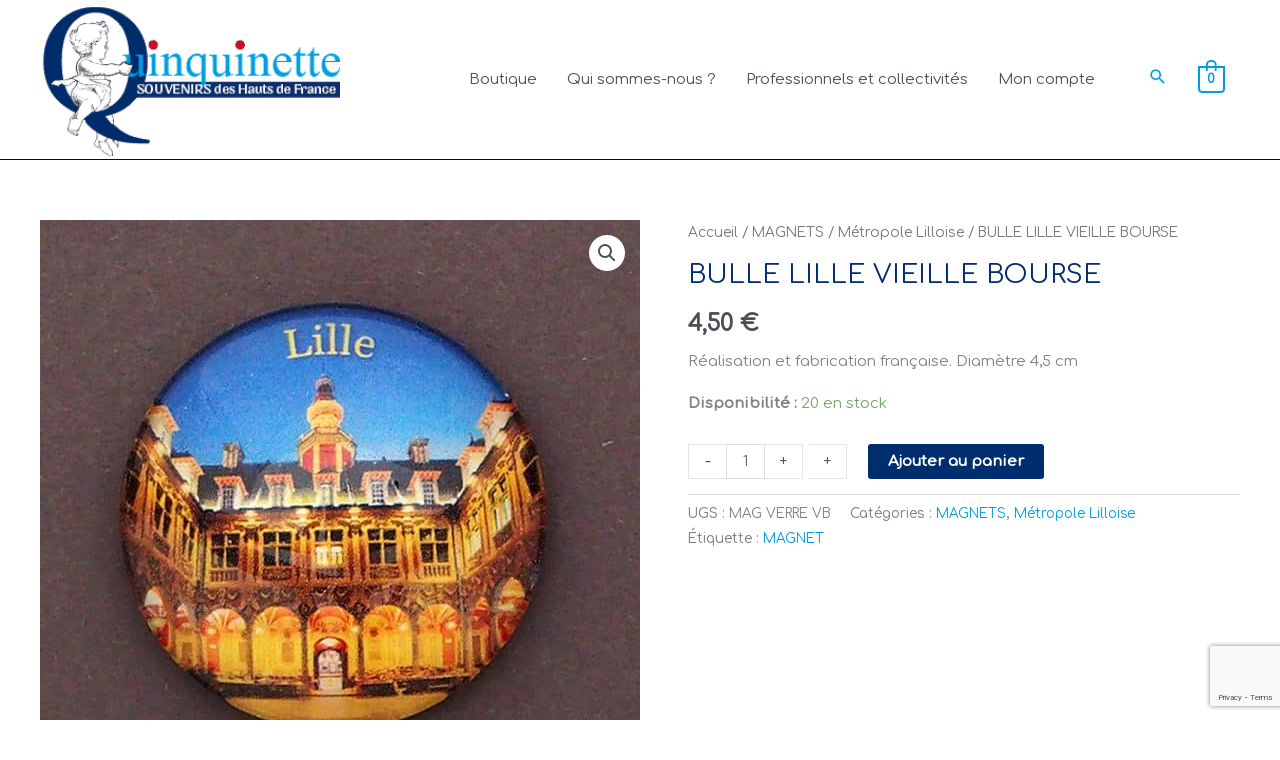

--- FILE ---
content_type: text/html; charset=utf-8
request_url: https://www.google.com/recaptcha/api2/anchor?ar=1&k=6LdA8eAZAAAAABTE2dsMdb-R1DjYIlFK1ddIpVVK&co=aHR0cHM6Ly9xdWlucXVpbmV0dGUuY29tOjQ0Mw..&hl=en&v=PoyoqOPhxBO7pBk68S4YbpHZ&size=invisible&anchor-ms=20000&execute-ms=30000&cb=kduk43a63foe
body_size: 48548
content:
<!DOCTYPE HTML><html dir="ltr" lang="en"><head><meta http-equiv="Content-Type" content="text/html; charset=UTF-8">
<meta http-equiv="X-UA-Compatible" content="IE=edge">
<title>reCAPTCHA</title>
<style type="text/css">
/* cyrillic-ext */
@font-face {
  font-family: 'Roboto';
  font-style: normal;
  font-weight: 400;
  font-stretch: 100%;
  src: url(//fonts.gstatic.com/s/roboto/v48/KFO7CnqEu92Fr1ME7kSn66aGLdTylUAMa3GUBHMdazTgWw.woff2) format('woff2');
  unicode-range: U+0460-052F, U+1C80-1C8A, U+20B4, U+2DE0-2DFF, U+A640-A69F, U+FE2E-FE2F;
}
/* cyrillic */
@font-face {
  font-family: 'Roboto';
  font-style: normal;
  font-weight: 400;
  font-stretch: 100%;
  src: url(//fonts.gstatic.com/s/roboto/v48/KFO7CnqEu92Fr1ME7kSn66aGLdTylUAMa3iUBHMdazTgWw.woff2) format('woff2');
  unicode-range: U+0301, U+0400-045F, U+0490-0491, U+04B0-04B1, U+2116;
}
/* greek-ext */
@font-face {
  font-family: 'Roboto';
  font-style: normal;
  font-weight: 400;
  font-stretch: 100%;
  src: url(//fonts.gstatic.com/s/roboto/v48/KFO7CnqEu92Fr1ME7kSn66aGLdTylUAMa3CUBHMdazTgWw.woff2) format('woff2');
  unicode-range: U+1F00-1FFF;
}
/* greek */
@font-face {
  font-family: 'Roboto';
  font-style: normal;
  font-weight: 400;
  font-stretch: 100%;
  src: url(//fonts.gstatic.com/s/roboto/v48/KFO7CnqEu92Fr1ME7kSn66aGLdTylUAMa3-UBHMdazTgWw.woff2) format('woff2');
  unicode-range: U+0370-0377, U+037A-037F, U+0384-038A, U+038C, U+038E-03A1, U+03A3-03FF;
}
/* math */
@font-face {
  font-family: 'Roboto';
  font-style: normal;
  font-weight: 400;
  font-stretch: 100%;
  src: url(//fonts.gstatic.com/s/roboto/v48/KFO7CnqEu92Fr1ME7kSn66aGLdTylUAMawCUBHMdazTgWw.woff2) format('woff2');
  unicode-range: U+0302-0303, U+0305, U+0307-0308, U+0310, U+0312, U+0315, U+031A, U+0326-0327, U+032C, U+032F-0330, U+0332-0333, U+0338, U+033A, U+0346, U+034D, U+0391-03A1, U+03A3-03A9, U+03B1-03C9, U+03D1, U+03D5-03D6, U+03F0-03F1, U+03F4-03F5, U+2016-2017, U+2034-2038, U+203C, U+2040, U+2043, U+2047, U+2050, U+2057, U+205F, U+2070-2071, U+2074-208E, U+2090-209C, U+20D0-20DC, U+20E1, U+20E5-20EF, U+2100-2112, U+2114-2115, U+2117-2121, U+2123-214F, U+2190, U+2192, U+2194-21AE, U+21B0-21E5, U+21F1-21F2, U+21F4-2211, U+2213-2214, U+2216-22FF, U+2308-230B, U+2310, U+2319, U+231C-2321, U+2336-237A, U+237C, U+2395, U+239B-23B7, U+23D0, U+23DC-23E1, U+2474-2475, U+25AF, U+25B3, U+25B7, U+25BD, U+25C1, U+25CA, U+25CC, U+25FB, U+266D-266F, U+27C0-27FF, U+2900-2AFF, U+2B0E-2B11, U+2B30-2B4C, U+2BFE, U+3030, U+FF5B, U+FF5D, U+1D400-1D7FF, U+1EE00-1EEFF;
}
/* symbols */
@font-face {
  font-family: 'Roboto';
  font-style: normal;
  font-weight: 400;
  font-stretch: 100%;
  src: url(//fonts.gstatic.com/s/roboto/v48/KFO7CnqEu92Fr1ME7kSn66aGLdTylUAMaxKUBHMdazTgWw.woff2) format('woff2');
  unicode-range: U+0001-000C, U+000E-001F, U+007F-009F, U+20DD-20E0, U+20E2-20E4, U+2150-218F, U+2190, U+2192, U+2194-2199, U+21AF, U+21E6-21F0, U+21F3, U+2218-2219, U+2299, U+22C4-22C6, U+2300-243F, U+2440-244A, U+2460-24FF, U+25A0-27BF, U+2800-28FF, U+2921-2922, U+2981, U+29BF, U+29EB, U+2B00-2BFF, U+4DC0-4DFF, U+FFF9-FFFB, U+10140-1018E, U+10190-1019C, U+101A0, U+101D0-101FD, U+102E0-102FB, U+10E60-10E7E, U+1D2C0-1D2D3, U+1D2E0-1D37F, U+1F000-1F0FF, U+1F100-1F1AD, U+1F1E6-1F1FF, U+1F30D-1F30F, U+1F315, U+1F31C, U+1F31E, U+1F320-1F32C, U+1F336, U+1F378, U+1F37D, U+1F382, U+1F393-1F39F, U+1F3A7-1F3A8, U+1F3AC-1F3AF, U+1F3C2, U+1F3C4-1F3C6, U+1F3CA-1F3CE, U+1F3D4-1F3E0, U+1F3ED, U+1F3F1-1F3F3, U+1F3F5-1F3F7, U+1F408, U+1F415, U+1F41F, U+1F426, U+1F43F, U+1F441-1F442, U+1F444, U+1F446-1F449, U+1F44C-1F44E, U+1F453, U+1F46A, U+1F47D, U+1F4A3, U+1F4B0, U+1F4B3, U+1F4B9, U+1F4BB, U+1F4BF, U+1F4C8-1F4CB, U+1F4D6, U+1F4DA, U+1F4DF, U+1F4E3-1F4E6, U+1F4EA-1F4ED, U+1F4F7, U+1F4F9-1F4FB, U+1F4FD-1F4FE, U+1F503, U+1F507-1F50B, U+1F50D, U+1F512-1F513, U+1F53E-1F54A, U+1F54F-1F5FA, U+1F610, U+1F650-1F67F, U+1F687, U+1F68D, U+1F691, U+1F694, U+1F698, U+1F6AD, U+1F6B2, U+1F6B9-1F6BA, U+1F6BC, U+1F6C6-1F6CF, U+1F6D3-1F6D7, U+1F6E0-1F6EA, U+1F6F0-1F6F3, U+1F6F7-1F6FC, U+1F700-1F7FF, U+1F800-1F80B, U+1F810-1F847, U+1F850-1F859, U+1F860-1F887, U+1F890-1F8AD, U+1F8B0-1F8BB, U+1F8C0-1F8C1, U+1F900-1F90B, U+1F93B, U+1F946, U+1F984, U+1F996, U+1F9E9, U+1FA00-1FA6F, U+1FA70-1FA7C, U+1FA80-1FA89, U+1FA8F-1FAC6, U+1FACE-1FADC, U+1FADF-1FAE9, U+1FAF0-1FAF8, U+1FB00-1FBFF;
}
/* vietnamese */
@font-face {
  font-family: 'Roboto';
  font-style: normal;
  font-weight: 400;
  font-stretch: 100%;
  src: url(//fonts.gstatic.com/s/roboto/v48/KFO7CnqEu92Fr1ME7kSn66aGLdTylUAMa3OUBHMdazTgWw.woff2) format('woff2');
  unicode-range: U+0102-0103, U+0110-0111, U+0128-0129, U+0168-0169, U+01A0-01A1, U+01AF-01B0, U+0300-0301, U+0303-0304, U+0308-0309, U+0323, U+0329, U+1EA0-1EF9, U+20AB;
}
/* latin-ext */
@font-face {
  font-family: 'Roboto';
  font-style: normal;
  font-weight: 400;
  font-stretch: 100%;
  src: url(//fonts.gstatic.com/s/roboto/v48/KFO7CnqEu92Fr1ME7kSn66aGLdTylUAMa3KUBHMdazTgWw.woff2) format('woff2');
  unicode-range: U+0100-02BA, U+02BD-02C5, U+02C7-02CC, U+02CE-02D7, U+02DD-02FF, U+0304, U+0308, U+0329, U+1D00-1DBF, U+1E00-1E9F, U+1EF2-1EFF, U+2020, U+20A0-20AB, U+20AD-20C0, U+2113, U+2C60-2C7F, U+A720-A7FF;
}
/* latin */
@font-face {
  font-family: 'Roboto';
  font-style: normal;
  font-weight: 400;
  font-stretch: 100%;
  src: url(//fonts.gstatic.com/s/roboto/v48/KFO7CnqEu92Fr1ME7kSn66aGLdTylUAMa3yUBHMdazQ.woff2) format('woff2');
  unicode-range: U+0000-00FF, U+0131, U+0152-0153, U+02BB-02BC, U+02C6, U+02DA, U+02DC, U+0304, U+0308, U+0329, U+2000-206F, U+20AC, U+2122, U+2191, U+2193, U+2212, U+2215, U+FEFF, U+FFFD;
}
/* cyrillic-ext */
@font-face {
  font-family: 'Roboto';
  font-style: normal;
  font-weight: 500;
  font-stretch: 100%;
  src: url(//fonts.gstatic.com/s/roboto/v48/KFO7CnqEu92Fr1ME7kSn66aGLdTylUAMa3GUBHMdazTgWw.woff2) format('woff2');
  unicode-range: U+0460-052F, U+1C80-1C8A, U+20B4, U+2DE0-2DFF, U+A640-A69F, U+FE2E-FE2F;
}
/* cyrillic */
@font-face {
  font-family: 'Roboto';
  font-style: normal;
  font-weight: 500;
  font-stretch: 100%;
  src: url(//fonts.gstatic.com/s/roboto/v48/KFO7CnqEu92Fr1ME7kSn66aGLdTylUAMa3iUBHMdazTgWw.woff2) format('woff2');
  unicode-range: U+0301, U+0400-045F, U+0490-0491, U+04B0-04B1, U+2116;
}
/* greek-ext */
@font-face {
  font-family: 'Roboto';
  font-style: normal;
  font-weight: 500;
  font-stretch: 100%;
  src: url(//fonts.gstatic.com/s/roboto/v48/KFO7CnqEu92Fr1ME7kSn66aGLdTylUAMa3CUBHMdazTgWw.woff2) format('woff2');
  unicode-range: U+1F00-1FFF;
}
/* greek */
@font-face {
  font-family: 'Roboto';
  font-style: normal;
  font-weight: 500;
  font-stretch: 100%;
  src: url(//fonts.gstatic.com/s/roboto/v48/KFO7CnqEu92Fr1ME7kSn66aGLdTylUAMa3-UBHMdazTgWw.woff2) format('woff2');
  unicode-range: U+0370-0377, U+037A-037F, U+0384-038A, U+038C, U+038E-03A1, U+03A3-03FF;
}
/* math */
@font-face {
  font-family: 'Roboto';
  font-style: normal;
  font-weight: 500;
  font-stretch: 100%;
  src: url(//fonts.gstatic.com/s/roboto/v48/KFO7CnqEu92Fr1ME7kSn66aGLdTylUAMawCUBHMdazTgWw.woff2) format('woff2');
  unicode-range: U+0302-0303, U+0305, U+0307-0308, U+0310, U+0312, U+0315, U+031A, U+0326-0327, U+032C, U+032F-0330, U+0332-0333, U+0338, U+033A, U+0346, U+034D, U+0391-03A1, U+03A3-03A9, U+03B1-03C9, U+03D1, U+03D5-03D6, U+03F0-03F1, U+03F4-03F5, U+2016-2017, U+2034-2038, U+203C, U+2040, U+2043, U+2047, U+2050, U+2057, U+205F, U+2070-2071, U+2074-208E, U+2090-209C, U+20D0-20DC, U+20E1, U+20E5-20EF, U+2100-2112, U+2114-2115, U+2117-2121, U+2123-214F, U+2190, U+2192, U+2194-21AE, U+21B0-21E5, U+21F1-21F2, U+21F4-2211, U+2213-2214, U+2216-22FF, U+2308-230B, U+2310, U+2319, U+231C-2321, U+2336-237A, U+237C, U+2395, U+239B-23B7, U+23D0, U+23DC-23E1, U+2474-2475, U+25AF, U+25B3, U+25B7, U+25BD, U+25C1, U+25CA, U+25CC, U+25FB, U+266D-266F, U+27C0-27FF, U+2900-2AFF, U+2B0E-2B11, U+2B30-2B4C, U+2BFE, U+3030, U+FF5B, U+FF5D, U+1D400-1D7FF, U+1EE00-1EEFF;
}
/* symbols */
@font-face {
  font-family: 'Roboto';
  font-style: normal;
  font-weight: 500;
  font-stretch: 100%;
  src: url(//fonts.gstatic.com/s/roboto/v48/KFO7CnqEu92Fr1ME7kSn66aGLdTylUAMaxKUBHMdazTgWw.woff2) format('woff2');
  unicode-range: U+0001-000C, U+000E-001F, U+007F-009F, U+20DD-20E0, U+20E2-20E4, U+2150-218F, U+2190, U+2192, U+2194-2199, U+21AF, U+21E6-21F0, U+21F3, U+2218-2219, U+2299, U+22C4-22C6, U+2300-243F, U+2440-244A, U+2460-24FF, U+25A0-27BF, U+2800-28FF, U+2921-2922, U+2981, U+29BF, U+29EB, U+2B00-2BFF, U+4DC0-4DFF, U+FFF9-FFFB, U+10140-1018E, U+10190-1019C, U+101A0, U+101D0-101FD, U+102E0-102FB, U+10E60-10E7E, U+1D2C0-1D2D3, U+1D2E0-1D37F, U+1F000-1F0FF, U+1F100-1F1AD, U+1F1E6-1F1FF, U+1F30D-1F30F, U+1F315, U+1F31C, U+1F31E, U+1F320-1F32C, U+1F336, U+1F378, U+1F37D, U+1F382, U+1F393-1F39F, U+1F3A7-1F3A8, U+1F3AC-1F3AF, U+1F3C2, U+1F3C4-1F3C6, U+1F3CA-1F3CE, U+1F3D4-1F3E0, U+1F3ED, U+1F3F1-1F3F3, U+1F3F5-1F3F7, U+1F408, U+1F415, U+1F41F, U+1F426, U+1F43F, U+1F441-1F442, U+1F444, U+1F446-1F449, U+1F44C-1F44E, U+1F453, U+1F46A, U+1F47D, U+1F4A3, U+1F4B0, U+1F4B3, U+1F4B9, U+1F4BB, U+1F4BF, U+1F4C8-1F4CB, U+1F4D6, U+1F4DA, U+1F4DF, U+1F4E3-1F4E6, U+1F4EA-1F4ED, U+1F4F7, U+1F4F9-1F4FB, U+1F4FD-1F4FE, U+1F503, U+1F507-1F50B, U+1F50D, U+1F512-1F513, U+1F53E-1F54A, U+1F54F-1F5FA, U+1F610, U+1F650-1F67F, U+1F687, U+1F68D, U+1F691, U+1F694, U+1F698, U+1F6AD, U+1F6B2, U+1F6B9-1F6BA, U+1F6BC, U+1F6C6-1F6CF, U+1F6D3-1F6D7, U+1F6E0-1F6EA, U+1F6F0-1F6F3, U+1F6F7-1F6FC, U+1F700-1F7FF, U+1F800-1F80B, U+1F810-1F847, U+1F850-1F859, U+1F860-1F887, U+1F890-1F8AD, U+1F8B0-1F8BB, U+1F8C0-1F8C1, U+1F900-1F90B, U+1F93B, U+1F946, U+1F984, U+1F996, U+1F9E9, U+1FA00-1FA6F, U+1FA70-1FA7C, U+1FA80-1FA89, U+1FA8F-1FAC6, U+1FACE-1FADC, U+1FADF-1FAE9, U+1FAF0-1FAF8, U+1FB00-1FBFF;
}
/* vietnamese */
@font-face {
  font-family: 'Roboto';
  font-style: normal;
  font-weight: 500;
  font-stretch: 100%;
  src: url(//fonts.gstatic.com/s/roboto/v48/KFO7CnqEu92Fr1ME7kSn66aGLdTylUAMa3OUBHMdazTgWw.woff2) format('woff2');
  unicode-range: U+0102-0103, U+0110-0111, U+0128-0129, U+0168-0169, U+01A0-01A1, U+01AF-01B0, U+0300-0301, U+0303-0304, U+0308-0309, U+0323, U+0329, U+1EA0-1EF9, U+20AB;
}
/* latin-ext */
@font-face {
  font-family: 'Roboto';
  font-style: normal;
  font-weight: 500;
  font-stretch: 100%;
  src: url(//fonts.gstatic.com/s/roboto/v48/KFO7CnqEu92Fr1ME7kSn66aGLdTylUAMa3KUBHMdazTgWw.woff2) format('woff2');
  unicode-range: U+0100-02BA, U+02BD-02C5, U+02C7-02CC, U+02CE-02D7, U+02DD-02FF, U+0304, U+0308, U+0329, U+1D00-1DBF, U+1E00-1E9F, U+1EF2-1EFF, U+2020, U+20A0-20AB, U+20AD-20C0, U+2113, U+2C60-2C7F, U+A720-A7FF;
}
/* latin */
@font-face {
  font-family: 'Roboto';
  font-style: normal;
  font-weight: 500;
  font-stretch: 100%;
  src: url(//fonts.gstatic.com/s/roboto/v48/KFO7CnqEu92Fr1ME7kSn66aGLdTylUAMa3yUBHMdazQ.woff2) format('woff2');
  unicode-range: U+0000-00FF, U+0131, U+0152-0153, U+02BB-02BC, U+02C6, U+02DA, U+02DC, U+0304, U+0308, U+0329, U+2000-206F, U+20AC, U+2122, U+2191, U+2193, U+2212, U+2215, U+FEFF, U+FFFD;
}
/* cyrillic-ext */
@font-face {
  font-family: 'Roboto';
  font-style: normal;
  font-weight: 900;
  font-stretch: 100%;
  src: url(//fonts.gstatic.com/s/roboto/v48/KFO7CnqEu92Fr1ME7kSn66aGLdTylUAMa3GUBHMdazTgWw.woff2) format('woff2');
  unicode-range: U+0460-052F, U+1C80-1C8A, U+20B4, U+2DE0-2DFF, U+A640-A69F, U+FE2E-FE2F;
}
/* cyrillic */
@font-face {
  font-family: 'Roboto';
  font-style: normal;
  font-weight: 900;
  font-stretch: 100%;
  src: url(//fonts.gstatic.com/s/roboto/v48/KFO7CnqEu92Fr1ME7kSn66aGLdTylUAMa3iUBHMdazTgWw.woff2) format('woff2');
  unicode-range: U+0301, U+0400-045F, U+0490-0491, U+04B0-04B1, U+2116;
}
/* greek-ext */
@font-face {
  font-family: 'Roboto';
  font-style: normal;
  font-weight: 900;
  font-stretch: 100%;
  src: url(//fonts.gstatic.com/s/roboto/v48/KFO7CnqEu92Fr1ME7kSn66aGLdTylUAMa3CUBHMdazTgWw.woff2) format('woff2');
  unicode-range: U+1F00-1FFF;
}
/* greek */
@font-face {
  font-family: 'Roboto';
  font-style: normal;
  font-weight: 900;
  font-stretch: 100%;
  src: url(//fonts.gstatic.com/s/roboto/v48/KFO7CnqEu92Fr1ME7kSn66aGLdTylUAMa3-UBHMdazTgWw.woff2) format('woff2');
  unicode-range: U+0370-0377, U+037A-037F, U+0384-038A, U+038C, U+038E-03A1, U+03A3-03FF;
}
/* math */
@font-face {
  font-family: 'Roboto';
  font-style: normal;
  font-weight: 900;
  font-stretch: 100%;
  src: url(//fonts.gstatic.com/s/roboto/v48/KFO7CnqEu92Fr1ME7kSn66aGLdTylUAMawCUBHMdazTgWw.woff2) format('woff2');
  unicode-range: U+0302-0303, U+0305, U+0307-0308, U+0310, U+0312, U+0315, U+031A, U+0326-0327, U+032C, U+032F-0330, U+0332-0333, U+0338, U+033A, U+0346, U+034D, U+0391-03A1, U+03A3-03A9, U+03B1-03C9, U+03D1, U+03D5-03D6, U+03F0-03F1, U+03F4-03F5, U+2016-2017, U+2034-2038, U+203C, U+2040, U+2043, U+2047, U+2050, U+2057, U+205F, U+2070-2071, U+2074-208E, U+2090-209C, U+20D0-20DC, U+20E1, U+20E5-20EF, U+2100-2112, U+2114-2115, U+2117-2121, U+2123-214F, U+2190, U+2192, U+2194-21AE, U+21B0-21E5, U+21F1-21F2, U+21F4-2211, U+2213-2214, U+2216-22FF, U+2308-230B, U+2310, U+2319, U+231C-2321, U+2336-237A, U+237C, U+2395, U+239B-23B7, U+23D0, U+23DC-23E1, U+2474-2475, U+25AF, U+25B3, U+25B7, U+25BD, U+25C1, U+25CA, U+25CC, U+25FB, U+266D-266F, U+27C0-27FF, U+2900-2AFF, U+2B0E-2B11, U+2B30-2B4C, U+2BFE, U+3030, U+FF5B, U+FF5D, U+1D400-1D7FF, U+1EE00-1EEFF;
}
/* symbols */
@font-face {
  font-family: 'Roboto';
  font-style: normal;
  font-weight: 900;
  font-stretch: 100%;
  src: url(//fonts.gstatic.com/s/roboto/v48/KFO7CnqEu92Fr1ME7kSn66aGLdTylUAMaxKUBHMdazTgWw.woff2) format('woff2');
  unicode-range: U+0001-000C, U+000E-001F, U+007F-009F, U+20DD-20E0, U+20E2-20E4, U+2150-218F, U+2190, U+2192, U+2194-2199, U+21AF, U+21E6-21F0, U+21F3, U+2218-2219, U+2299, U+22C4-22C6, U+2300-243F, U+2440-244A, U+2460-24FF, U+25A0-27BF, U+2800-28FF, U+2921-2922, U+2981, U+29BF, U+29EB, U+2B00-2BFF, U+4DC0-4DFF, U+FFF9-FFFB, U+10140-1018E, U+10190-1019C, U+101A0, U+101D0-101FD, U+102E0-102FB, U+10E60-10E7E, U+1D2C0-1D2D3, U+1D2E0-1D37F, U+1F000-1F0FF, U+1F100-1F1AD, U+1F1E6-1F1FF, U+1F30D-1F30F, U+1F315, U+1F31C, U+1F31E, U+1F320-1F32C, U+1F336, U+1F378, U+1F37D, U+1F382, U+1F393-1F39F, U+1F3A7-1F3A8, U+1F3AC-1F3AF, U+1F3C2, U+1F3C4-1F3C6, U+1F3CA-1F3CE, U+1F3D4-1F3E0, U+1F3ED, U+1F3F1-1F3F3, U+1F3F5-1F3F7, U+1F408, U+1F415, U+1F41F, U+1F426, U+1F43F, U+1F441-1F442, U+1F444, U+1F446-1F449, U+1F44C-1F44E, U+1F453, U+1F46A, U+1F47D, U+1F4A3, U+1F4B0, U+1F4B3, U+1F4B9, U+1F4BB, U+1F4BF, U+1F4C8-1F4CB, U+1F4D6, U+1F4DA, U+1F4DF, U+1F4E3-1F4E6, U+1F4EA-1F4ED, U+1F4F7, U+1F4F9-1F4FB, U+1F4FD-1F4FE, U+1F503, U+1F507-1F50B, U+1F50D, U+1F512-1F513, U+1F53E-1F54A, U+1F54F-1F5FA, U+1F610, U+1F650-1F67F, U+1F687, U+1F68D, U+1F691, U+1F694, U+1F698, U+1F6AD, U+1F6B2, U+1F6B9-1F6BA, U+1F6BC, U+1F6C6-1F6CF, U+1F6D3-1F6D7, U+1F6E0-1F6EA, U+1F6F0-1F6F3, U+1F6F7-1F6FC, U+1F700-1F7FF, U+1F800-1F80B, U+1F810-1F847, U+1F850-1F859, U+1F860-1F887, U+1F890-1F8AD, U+1F8B0-1F8BB, U+1F8C0-1F8C1, U+1F900-1F90B, U+1F93B, U+1F946, U+1F984, U+1F996, U+1F9E9, U+1FA00-1FA6F, U+1FA70-1FA7C, U+1FA80-1FA89, U+1FA8F-1FAC6, U+1FACE-1FADC, U+1FADF-1FAE9, U+1FAF0-1FAF8, U+1FB00-1FBFF;
}
/* vietnamese */
@font-face {
  font-family: 'Roboto';
  font-style: normal;
  font-weight: 900;
  font-stretch: 100%;
  src: url(//fonts.gstatic.com/s/roboto/v48/KFO7CnqEu92Fr1ME7kSn66aGLdTylUAMa3OUBHMdazTgWw.woff2) format('woff2');
  unicode-range: U+0102-0103, U+0110-0111, U+0128-0129, U+0168-0169, U+01A0-01A1, U+01AF-01B0, U+0300-0301, U+0303-0304, U+0308-0309, U+0323, U+0329, U+1EA0-1EF9, U+20AB;
}
/* latin-ext */
@font-face {
  font-family: 'Roboto';
  font-style: normal;
  font-weight: 900;
  font-stretch: 100%;
  src: url(//fonts.gstatic.com/s/roboto/v48/KFO7CnqEu92Fr1ME7kSn66aGLdTylUAMa3KUBHMdazTgWw.woff2) format('woff2');
  unicode-range: U+0100-02BA, U+02BD-02C5, U+02C7-02CC, U+02CE-02D7, U+02DD-02FF, U+0304, U+0308, U+0329, U+1D00-1DBF, U+1E00-1E9F, U+1EF2-1EFF, U+2020, U+20A0-20AB, U+20AD-20C0, U+2113, U+2C60-2C7F, U+A720-A7FF;
}
/* latin */
@font-face {
  font-family: 'Roboto';
  font-style: normal;
  font-weight: 900;
  font-stretch: 100%;
  src: url(//fonts.gstatic.com/s/roboto/v48/KFO7CnqEu92Fr1ME7kSn66aGLdTylUAMa3yUBHMdazQ.woff2) format('woff2');
  unicode-range: U+0000-00FF, U+0131, U+0152-0153, U+02BB-02BC, U+02C6, U+02DA, U+02DC, U+0304, U+0308, U+0329, U+2000-206F, U+20AC, U+2122, U+2191, U+2193, U+2212, U+2215, U+FEFF, U+FFFD;
}

</style>
<link rel="stylesheet" type="text/css" href="https://www.gstatic.com/recaptcha/releases/PoyoqOPhxBO7pBk68S4YbpHZ/styles__ltr.css">
<script nonce="khQBzbhHeMf9mYrFsdXQFA" type="text/javascript">window['__recaptcha_api'] = 'https://www.google.com/recaptcha/api2/';</script>
<script type="text/javascript" src="https://www.gstatic.com/recaptcha/releases/PoyoqOPhxBO7pBk68S4YbpHZ/recaptcha__en.js" nonce="khQBzbhHeMf9mYrFsdXQFA">
      
    </script></head>
<body><div id="rc-anchor-alert" class="rc-anchor-alert"></div>
<input type="hidden" id="recaptcha-token" value="[base64]">
<script type="text/javascript" nonce="khQBzbhHeMf9mYrFsdXQFA">
      recaptcha.anchor.Main.init("[\x22ainput\x22,[\x22bgdata\x22,\x22\x22,\[base64]/[base64]/[base64]/[base64]/[base64]/[base64]/KGcoTywyNTMsTy5PKSxVRyhPLEMpKTpnKE8sMjUzLEMpLE8pKSxsKSksTykpfSxieT1mdW5jdGlvbihDLE8sdSxsKXtmb3IobD0odT1SKEMpLDApO08+MDtPLS0pbD1sPDw4fFooQyk7ZyhDLHUsbCl9LFVHPWZ1bmN0aW9uKEMsTyl7Qy5pLmxlbmd0aD4xMDQ/[base64]/[base64]/[base64]/[base64]/[base64]/[base64]/[base64]\\u003d\x22,\[base64]\x22,\x22w5R7w5fDqcKPwpMBXgbCocKBwowgwpRSwq/Cu8KYw5rDikpJazBOw4hFG0AFRCPDmcKwwqt4dnlWc3Mhwr3CnHHDqXzDljrCnD/Do8KEaioFw4bDjh1Uw7XCr8OYAhXDr8OXeMKAwrZ3SsKJw7pVOBPDrm7DnXDDilpXwpd/[base64]/DsnhVIcOVwptywo/DsytBwpNVRcOfUMKlwpzCpcKBwrDCik88wqJ0wo/CkMO6wrzDiX7Dk8OqLMK1wqzCnCxSK0YsDgfCscKRwpllw4pgwrE1EsK5PMKmwrvDjBXCmyAlw6xbKEvDucKEwqBoaEpIGcKVwpsbQ8OHQGhZw6ASwqZFGy3CvsO1w5/[base64]/DmcKHw4g/Dz7DicOvQ31NN8KowovCmsK3w4rDscOGwpXDscOXw4HChV5Rf8KpwpkWUTwFw6nDtB7DrcOpw4fDosOrasOawrzCvMKewpHCjQ5XwoM3f8OcwoNmwqJhw5jDrMOxGEvCkVrClzpIwpQCEcORwpvDkcKuY8Orw5/CgMKAw75EADXDgMKFwoXCqMOdbWHDuFNRwpjDviMZw5XCln/CsFlHcH1SB8O7FmJJZWTDombCnMOWwovCicOzI3fCuXfCox0YWQLCncOSw4lww7lzwrZbwopyQjbChEjDoMKERsKMOMOsZR4MwrHCm10Vw6nCu3LCj8OtdsK4RQHCpMKGwpvDuMK3w75Uw6LCjcOKwpDCmFFYwpxqKUTDpsK/w7HCm8OOXzIAFA86w68iSMK1wqF6JMO7w63Dp8OWwq3DhcOxwod/[base64]/DssOkTl1KwpDCnVhcDcO7JjPDn2MWSnfDl8KwQXHCr8Ovw652wrTDvsKTdMODUgvDpsOiGiNbCFUAZ8OmPGEHw7N+AMKKw7nCiU5qHmzCrCLCqxQOTsKtwpRLd2QEaxPCrcKZw7McDMKIe8OcQz5Iw650wp3CmjzCgsKLw5vCncK3w5vDnSo9w6/CrlESwqnDtMOtZMKlw5bCocK+b0jDscKtFcK2bsKpwpZ8K8OOa1zCq8KsWjLDncOQwq/Dh8OEGcKrw43DhXzCusOaWsKBwpEtRwHDhsOIOsONwqdgw4lNwq80HsKbdGlqwr5xw7IKOsOnw4bDk0YrZMOWaipFwoXDgcKcwoMDw4Qiw7p3wprDr8KiU8OcA8O9w6pYwpTCjHTCt8KbCGpdTMOlRMK+bAxcUVvDn8OCUMKfwrk0JcK0w7howosMw79pZcKAw7/DpMOGwqYRDMKrY8O8Sk7DgsKtwq3DpcKawrzCgG1DG8OgwpHCtmo8w5PDocOTL8Onw6XCmsOvT3FLwovCjD0Mwr3Cq8KxfykRUcOgFRPDtcOawrHDvB1DP8KINiXDscK9XBR5U8O5emJtw4fCj14iw5ZFK3XDuMKUwqbDkcOSw47DgcOPSsORw7fCksKaZMOBw5/DhsKkwoPDg3M6G8OqwqLDkcOFw6MiOQcrRcO5w7jDvhtbw6t5w5PDlkVVwrLDtVrCtMKdw7/Dj8OhwpTCv8KTXcOmB8KRcsOpw5R3wq9Ow4J6w5fCl8O1w7QCUMKAeEPCuA/CuR3DmcK9wpfCi2bClsKXWQ0sdB/CtRnDnMOSLsKceVHCkMKSL3AjdMOAVXPCjsKPHMOww4dlZ1szw7XDi8KvwpXDgSkbwqzDk8K/EMKUJMOicxnDtkF4dBzDrFPCjBTDnAA0wr5HLsOlw6d2N8KfVcOnDMOWwqpqDRfDgcK2w6V6GcO7wq1swp3CmBZbw6TDjxxuRFBoJDnCicKUw4tzwovDucO7w4RTw7/[base64]/[base64]/DiDc7wrnCm05SwoTDi8KzOVQnGMKfw41vN3PDpnbDn8Khwp08wojDvHfCtMKfw5AlUisqwqEhw4jChsK9XMKBwobDiMKfw7A2w7bCnsOYwrs2NsK/w74pw6jCkSJTEAcAw6jDkng+wq7CjsK6DcOCwpFdKcObcsO4wqEqwr3DpcO6w7LDixnClzjDlCrDgC3CgMOES2rDk8ODw4dNaVPDmh/CsH3DqxnDlAEhw6DDp8KXHHIgwqAhw5PDgcOtwpRnDMKkYsKxw4UfwqN3WcK8w6nCm8O0w4FmTsO0RQ/CsTHDiMOEUFLCizobAcOSwpgnw5TCn8KPIS7CpxB4EcKgE8KSBys9w5YtM8OOG8OrVcObwoMowr01ZMOEw5UdGjgpwrlXZsKCwr5kw5xqw5jCk05OKcOqw5hdw5QNw4/Dt8OVwoDCt8KpZsK3c0Ykw7E/c8Kmw7jCog3DnsOwwqLDusKJCibCm0PCjsKnGcKZB0tEL0YNwo3Dn8Opw6Nawolaw7gXw4soBANURVlcwoDCg2EfP8Onwp7Du8OlcyLCtMKcT2UCwpprFMO2wqXDicO/w4JWN2IQwq50esKvLgjDssKGwqsJw7TDksOzK8KWFMO9T8OzHMOxw57DosOgwrzDrADCrsOFYcOjwrYGLirDphrCrcO4w4LCm8Krw6TCjGjCl8O4wpoTb8KQPMOIfUIAw7VHw5IBJlY4CcKRcTHDpC/[base64]/Cp8OfwqcpKcO8MH/CqAJBwpcDw45ILsKrLCZbHCfCssKQUS1VAXhPwq8DworCoTnCnXVFwqwwAMO8RcO2wpVITcOaCV4gwpzDnMKDVcO/w6XDij9CAcKmw7LChsOIcgPDlMOeYsOWw4LDuMKWOsKHXMOiwqvCjHgFw5RDwrzDinkaSMK1EHVhw7rCqHTCvMOSV8OPB8ODw4vCgMOzYMO4wqTChsOHwopJXm8awpvCssKbw4pEbMOyZ8Khwot3csKvwpl2w4/CosOyV8KIw7TDlsKRJ1LDrg/Ds8Kiw5zCk8KSNl5YO8KLQMK+wql5woIEAB4JLD4vwoLCt37Ck8KfUzfDkVvChEUecFvDg3MDJ8OHP8ODMFXDql3DkMKLw7hIwoMDWT/CtMKSw6IlLkLCvhLDjnxyAMOSw4DChhxFw53Cl8OGB14zw6XCn8O1TXPCvWwIw6RZdMKLdMKCw4zDnX/[base64]/wo1owpzCq8KIHBwqw5/DncKtwo3CjsKUfsKjw7Y5A1ZAw6YbwrdRLmdPw6M4XcOTwqUVKDjDpgJ6ElPCqcK8w6LDkcOBw6lHFmHCshTChjjDlsO7ASnCkibClMK7wpFqwo7DkcKUdMKywocSOQBZwonDscKFJzp7CsKHT8ONBBHCjsKBw4I5FMK4E20/[base64]/[base64]/CvMKwT1jDscOvwpnDm8OTYn41w5UlBiJYZsKcbcKQb8KXwp9uw4FeHRUuw4HDvlFLwqwQw6rCvhYtwpXChsK1w7nCqz1bXgxybgrCl8OXEC4rwpk4ccO6w51LdMOnNsKGw4DDjC/DtcOhwrXCqEZdw57DvQnCvMKQSMKEw53Cgjl3w6VYQcOfw6FXXmnCqxQaXsOAwpvCrMOLw6/CqRh/wqE8IwnCuiTCnFHDtcOrTy41w5vDssO0w6bDpsKAwp3CrsOqHBnCrcKNw4bDllQgwpPCsFTDt8OCesKxwrzCocK2VynDsAfCicK/D8K6wozCm3x0w57CoMO+w6l9PcKhJ23CjMKpYWV9wp3CmjRGHcOUwr5YYcKXw5VXwo4fw6kdwrUHa8Khw6DCoMKKwrXDmcO7LUPDqH/DkE/[base64]/CpMO5wqIkaDPCrMKFRx4DRSTDtcOGwp5Lw4HDjcKnw4DCrsOwwq/[base64]/DssOdw7rCgi0RbcK+aMOtw7ccecOUw4HCoTMowpHCiMOqYzbDmSnDpMKvw63Dm13DkW04CsKNMgrCkFvCuMOWw7M8T8K+NRU2T8KPw73CuQ/CpMKvBsO3wrTDuMK7wrl6RT3CkGrDhwwnwrhFwr7DhsKPw5nCm8KNwovDlSxfH8KWW0JzXl/Dp2UVwq3Du1fCjkPChMO4wqxVw4gcPMK0UcOobcKkw783TDzDkMO7w5V0a8OhHTDDpMKxwqjDlMO1WRzCmikOKsKDw4jCn1HCiyvChyfCisKpN8Osw7NeJcOSXAgZPMOnwq3DqsOWwrJOCGfDpMONwq7CmD/DqEDDhV0iZMOcbcO/w5PCvsKTwqDCqwjDtsK1GMKvIHnCpsKBwq1sHGrDpAbCtcKLbAArw5lxw74Kw69ww6vDpsOWesOQwrDDt8OVWk8Vwo8XwqIQbcOSWlRDwrILwqbCt8OPIwAHEcKQwqvCi8Oowr7CoxMmHMOMBMKBQ1wwWGPCgHc/w7HDt8OfwqbCn8KAw6LDm8Kvw78Xw4nDtTIKwoMgUz5hWMKHw63DtizDgiTCtDclw4zCtMOUE2jCqCpDU33CqUPCl3YBwptIw6TDnMKtw6XDlFTDvMKuw4HCrsOWw7tONcK4JcOXChtSaH1AacKCw5NYwrwlwp0qw4QRw60jw5Amw6zDnMO+WCFUwrF/eRrDmsKeGcKmw47CscK+JMOmKiLDjh3Cn8K4SybCo8K4w73CncKpecODUsOQI8KVUyrCrMK5ZAJowo93FsKXwrcCwoTCrMKuFicGwqQGTsO4bMOiPGXDlFTDoMOyLsKDXcKsXMK6VCIRwrExw5gqw5wBIcOqw5HCuh7DqMKMw7/DicKZw53ClcKDw4jCgMO+w63CmxlEeE5le8KNwrsSWFbCgh/DoSvDgMKcEMKkw6t4fsKuL8KiYsKUKkFNKcOKLmxyGTbCsAnDlWVjAsOhw4rDisKtw6AUMC/Dq0Aww7PDqgvCtARgwqPDmMKeIiXDg1LCpsOBKHfDs1XCmMOHC8O6RcKew5DDnsKewrErw5XCqcOSfgbCrSPCpGvCtBU6woHDmktVa3oOIcOldMK1wp/DlsKFGMOcwrNEM8KwwpHDpcKPwo3DssKNwp7CohXCgxDCqmtYInTDtTDCnkrCiMO/MMKiXxM9JlvCkMKLAFnDisOIw4fDvsODXxQ7wrHDqg7DjcKowq1/w5oRVcKJYcK7M8KRMznCgXPCoMKrZ1lDw6Iqwr1OwrjCuV4fbxQ6AcO5w79aYyfChcK2dsKTNcK3w6hlw4PDszPChGnClwvDlsKTZ8KkWnZ5Mi5HXcKxDMO5W8OfZGgTw6HDt3XCt8OST8OWwp/DoMOmw6l6cMKiwqvChQrCksOTwpvCiQNYwq9+w5PDvcKPw7zCsj7DpRcNw6/CgcKLw5QFwrfDvxg4woXCvnVpNsOTMsOBwo1Mw61qw57CnsO/MiFWw5Z/w7LCj2DDsxHDiWnDnkQMw6ZgcMK2WmbDpDgnY2AsYMKLwrTCtDtHw6/[base64]/DmBXCuMO4RnQdwqbDpBzCiQLCtcKrTyovf8K1w68ICBTDnMKow7vChMKXQsOSwp01aCY/SwnCqSHCnMK4MMKfbmnDrG1MacKEwpNnw40jwqXCpMOJwq7CgcKDM8OsYRHDnMOXwpfCogVkwrQ0aMKYw7lIbsOgG1XCpFjCpXMeHsK6a1/DjMKbwpzCmh7CowrCpsKXRUtbwrbCmjnCmXDCqz16CsKuWcOSDVvDt8KKwo7CoMKhcybDgm1wJ8OOFMKPwqB8w7TDmcO2bMKiw6bCsTPCuxzCiFJUScKFVCwgw5bCmx8XVMO5wqHCjU3DsCEUwqMlw747TUXCgHbDi3fCpDHDrVTDqC/CisKow5EgwrNRwoXCrl1iw75pwpnDryLDuMKZw6PChcOKJMOzw75rV0Jgw6vClsOZw4QEw4HCs8KVBCHDjBPDi2rCvsO9LcOhw4Nzw6p4wrJvw6Unw7Ubw57Dk8KuacO2wr3DhsKiDcKaUMKiYcKcOsKjw5bCqVk8w5sbw4IOwoDDinrDj2XCuVrDn0/DshvCij4aLRsswonCrQvDlcO3Dj48FyHDrMKAYDnDpX/DuAvCusKbw6bDn8K9FzTDpj8hwqs8w4ZpwoZnwqEZfcKeUWJqDg/[base64]/[base64]/DgcK4FsKHasKQHzrCiG/DqsOGTAMiTXlew6BxFGHDjMOTWsKRwqnDgETCtcOYwp/Dn8ORw4/DviDChcO3YFrDrcOewr/[base64]/ZMOkwovDrcKzHlwuwo7CosO2asOMwqbDvSbDil8UYMK7wrfDvMKwe8OcwrVWw59WL1nCtcKMERpkODTDl0DDnMKnw6/CncOvw47CrsOgYMKDwo7CpTjDrTLCnHctwqTDtsK4GMK7C8KYR0Icwo0BwqoqfTDDgggpw6vCtjXClWJvwprDnzrDiFhHwqTDrSYiwrYTwq3DkQzCjGcBw7jCsDlPKkMpI2rDqzwDOsOPT0HDo8OdVMOawpNwCMK4wq/Cr8OEw6bCuEzCjmoCHCYyBWcnw6rDjztLEi7CqnYewozCtsO8w45MMMO6wovDlkwqDMKYGSnCtFXCtUIVwrPDg8KjKTJDwprDuR3DpcKONsK7w7ZKwr0zwodeV8O7B8O/w5zDusKJBQtOw5fDh8Ksw5kTbsO9w4TCkRnCtsODw4EcwojDiMKRwrLCp8KMw43DkMOxw6NNw4rCtcOPf38wbcKBwqTDrMOKw7sNHhFrwrh0YFPCviTDmsO+wovCtcOyT8O4SlLDuyg1wrYKwrdFwoXClGfDs8OzYG3CumzDgcOjwpPDgj/ClxvCmcO3wrxfEw3CtU8fwrhfw7lbw5ZfJsO9XwAQw5HCvsKNw4fCuy/DkR7Crm3Cm2bClhp/QMKWAkBUOMKBwqHDvzY7w7TChgfDq8KLCsKfBHPDrMKcw77Ckh7DjxwAw5LCqAILRWhMwqVNFcOzHcKaw43CnX/[base64]/Ch8KTdhFow6pHw59zw7vCmMKqwrHDqMK0QRNIw7YXwoVEaiLChcKJw5AHwp57wolPYzHDrsKUCnQgNhzDq8KCNMO5w7PDl8OfYMOlw64dacKIwpo+woXCssKoD2tuwqMNw6Mlw6I6w5/[base64]/Dj8O2woHCsCZGe8K5ZhMbwoAbw6LChMOCKcK9X8OJw65dwpHDgMK4w5PDu2ATOcOdwox/wpLDj3cRw5rDuxzCtsK4woA/[base64]/Dn8OCw7N+wpUlw5BpwpjDny1LeHzChGcxT8KoRMKNwoHDnmDCuA7Cnjo5W8Kowrp8FzzCjsOqwofChirCjMOaw6LDv3xeMQ7DoxrDncKJwrxCw4zCrWpZwrLDpHssw4fDgxZuMsKYXcKYI8Kawol4w7bDocKNH3nDiB/CiTPCn0nDsEnDmmrCkRLCvMKhEsKdEMKiMsK4AVbCuXdqwprCvEh1CEMnPhvDikTCqxPCjcKyS05AwpFewpMEw7bDjMObYEE0w77Cj8KgwqPCjsK3wonDl8K9UW7Ck3s6C8KIwp/DjkNWwpV9MjbCm3hUwqXCtMK2PUrCvcKdOcKDw5zDuwxLOMKdwrLDumdmZ8KJw68iwpETw6TDt1PDgQUFK8KFw6sMw6Ycw4ISfMKwWDrDk8OowocRXsO2fMKqA1vCqMK3FABgw4o/w47CpMKyRDDCn8OnWsOyQMKNPcO3csKVb8OBwrXCtU9XwplSYMO3csKRw4FGw7VwecOhAMKOZcOpMsKqw70hPUfCnXfDlsKywozDhMOlMsKnw5bDp8Knw4h/[base64]/XhBhw78sQsKJATtdw5gqwq3Cqjliw5HCr8KxNDAIYgPDrQvCmcOlw5nCl8K0wr9KAXt6wo/DphXCksKJQUBNwo3Cg8KFwqQ0GWE7w7zDr2PChcKjwrMuT8K9WMOEwpzDsnLDvsOjw5dGwrERXMO+w4owScKWwp/Cn8KjwozDsGbDu8Kewohowo1IwrlDUcOvw6lEwpjCuhxEAmDCusO0w4c9fxk0w5nDhjDCssK5wp0EwqDDrT/DoFE/UkfDkQrDtmIlb1vDuALCg8ODwrvCg8KFw4ERTcO9CMK+w6HCjj/Cv3XCrCvDrCHCtGfCmcO7w5JzwqxSwrdoWnvDkcOywr/DkMO5w4fCviXCnsKtw5NgZg0Wwr56wpg3Rl7CisO+w5ECw5FUClLDtcO8acKRUnwew7NOc23Dg8Kawr/[base64]/DpcKgwpY6YcO/wrldfsOHw7fDo8KLwp4fa8K+wq15w73CtiPDucKEwr5IA8KLWXtCwrfCp8KuJMKbOl9TUMOFw758IsKRVMKKwrAKB3g8PcO9OsK1wqF4GsOZcsOyw5Z0w5fDhVDDkMOjw4/CqVDDjsOuA2HCrcKgNMKMNsO/w7LDow5zNMKbwrHDt8K4SMOLwo8Kw7nClzouw6gAb8O4wqjDg8O8ZMOzfnnDjnECKjRCSXrCtgrCocKbW3glwo/DilZ5wp3Dv8Kow7jDp8OqOFHDuyHDhzTCrGpOBsKEGDYrw7HCosOsFcOLHXwDTsKpw4MRwp3CmMKYfMO0UnXDgxfCucK0HMOeOMKww647w4XCkgUAR8OJw60Nwp9zwohdw4VNw7UMw6LDuMKrRm3DklJmFBPCjV/[base64]/ChhN3YBtDw4LChsOCAcOnw4Ukw7nCkVzCisO0NH/[base64]/w4tpGMKceMKpWcOzfT/CmsO5w7Jcw5jClMObwqvDh8KFUS7DtcKcBMOeLMKvLXzCiyPDk8OowoLDt8Oaw4lIwq7DpcKZw4nCjcO6elpnEsKTwqNTw5LCjVIjZXvDnUsOUMK7w6HCrsKHw6FzB8KHKMOBRsKgw4rCmAVmD8OUw6rDsnnDl8KQHSJ/w77DqRwrQMO3QgTCoMKOw7g7wpRpwqLDvwJBw4DDosOuw5zDkkxxwrfDoMO3CCJswobCsMKKfMKxwqJ3LGRXw54mwr7DunkuwpHCm2lxeD/DuQPDliDChcKtJ8Ouw50QUSXChzPDmBjDgjHDuUM2woZgwoxow5XCqA7DjCfCmsOaeXbCoSjDrsK+F8OfIDsKSGjDnSZtw5bCnMK0wr3CiMOBwrvDsxnCs2/DjXvDhDfDk8K9RcKSwosbwq9nbD9YwqPCkCVvw64sCHI+w4ljJ8KoExbCh3BMw6cIYMKnD8KCwpcaw73Di8OzZcOSAcOWA3UWwqnDjcOSS1kbW8Oaw7ZrwrzDixbDul/CpcKSwogIJBgMV1U3woh7w70Cw6kNw54MKkciZHHCml5mw5lGw5JWwqPCjcKCw5bCoiLDvsO6Sw/DuG/ChsKVwohbw5QJGjrDn8K9LAJ5RHtMEzLDp3Brw7XDqcO+PMKedcK7QmIFw5YlwoPDicO6wq9EMsOcwpoMRcOmwow4w68FfQElwo/Dk8Ofw6jCqsO9TcOLw6ROwo/[base64]/DlGNVaMOHw5fDt8OAw4PDoMO4bcOiwo3DicOOw5jCtypZcsOfQwPDlsO3w7gpw6zDnMOCesKfIzXDnBDChER2w7vChcK/w55JOU0JOcKHFHjCucOgwozCoHtlW8OrSgTDsm1dw73CsMKHYRLDj3JYw6rCvC/[base64]/DhlrCnERBGsOiw4JaS8KLO2TCv31RwoDCt8KMwrbDm8OPw7XDrgHCmxrDhMOwwpssw73CpcO7S293bsKAw7PDs3PDj2TChx/CqsK9BhJbHG4BTEVow5cnw71/wpTCrsKwwo9Xw7zDl3/ChWHDuxM3HcKtIx9MHMK4PMKywpHDmsKSbg1yw7bDuMKZwrBHw6/DpcKIZErDncKbTCnDjDo/wootasKsYkRow7w5wosuw6vDrj3Coyx1w7zDjcKZw7xrRsOswr3DmcKSwrjDllXCjypPXzfDu8O/[base64]/w7TDvMO+fA/DvF/DjMOAwrwNQjsbw6oMwotdw73CqVrDny8FJ8O/Jxppw7bCihvCssK0dsKZDcKqA8KWw63DkMOPw4dpDmlHw4PDtcO2wrPDkMK5w6IpY8KIX8Oiw7B+woXDpn7CosOCw4PCq3bDlXl8GwjDscKLw7ANw4fDi0LDnMOpacOTMMKBw6fDrcK/w417woXCmS/Cl8K2w5jCrEjCnMOABsOjFcOhTk3Dt8OdVMKyK0xJwqxfwqTChFPDlMO9w71Awroqfn1ow7jDosOdw4nDq8OdwpnDuMKEw6o1wqZKYcKAV8OTw7jCs8K9wqbDscKLwo4+w4/Dgy9jXmwlRcKyw7gww4bCsXzDoR/Cv8OdwpTDsQvCqsOewrhRw4XDhjDDqBY9w4V5BsKNcMKdQmnDq8KBwrUWA8KpYBk8QsKzwoxww7vCtVnDocOAw48/bn4Vw4UQZ0dkw4BLXsOSIknDgcKNZHTCpcOJDMKTNUbCsi/Cr8Kmw4jCs8KbUCZ9w6gCw4hJLQZEHcO4A8K5wojCmsO5b2zDksOXwrkmwq4yw65xw4zCtsKfTMO9w6jDpEfDo0fClsKYJcKNIRgxw6nDnsKzwq/Dlg5ew6/[base64]/CjxrCiMKpwpAWwplbw5d2wp/[base64]/DhcOOfxsRdnR1wr3Dq8KKJlvChUJHUsOhf8Obw5zCr8K2MMO+dsKTwqDDkcOywoDDtcOLCSlrw4UVwr43bMKLDcK5aMKVw7YdHMOuMW/CiQ7DrcKywrYia3LCnCDDpcK4aMOuRcOaM8K7w7xVOcOwdiAbGBrDgFnDtMK7w4VGDkbDsDBKVgRmDkwDAcK4w7vCtsOJScOPZVAoDWnCr8O1L8OTEsKAwp8pZcOowqVNM8K/[base64]/CtEk1EmF8w6zCkxHChzJkZkseF8KRSsK4cCnDiMKaJzQddQbCj1nDsMKpw4wTwrzDq8KqwqsDw7Mdw6TCsSLCrcKbSXDDnW/CuGxKwpfDvsK1w41YdsKDw6TChlkNw5nCucK5wp4Kw77CuWVzbMOKRyfCicKUOcOUwqAzw4osQnrDocKFfQzCo3hrwqwbZcOSworDnQvCjMKrwr10w7PDrjk3wrkJw6nDtw3DomTDpMKJw4PCmTrDgsKFwqzCg8OnwoY1w4HDrwtPb2pmwrpQZcKGTcKhdsOjwrB/dg3CuWDDqS/DscKNJm/Cr8K5w6LCgyMcw7/Ck8KwGm/CuFpPX8KkZBvDgVAcQExFd8K5BGg4WVPCk0nDqELDoMKNw73CqMOFZsOfaFjDrsKjYkNYAMKCw5l5Aj7DuHpZLMK/[base64]/blTCi8KKwrTCn3NPw4rDtsKmNl0ew6bDunE0wrPCukwJw77CmMOTMcKfw5ZKw6EORMKxEDTDqMOmb8OXe2jDnXhGA05aO3bDthh4W1DDgcOASXAfw5pLwrEGXEk+PMK2wq/[base64]/DhcKkwq5GXMOjf3YJwr14wprCrsKacnNxGH9Aw41ZwqNYwp7Cq17Cs8KWw5EhOsK+w5PChFTCiwrDusKWYjPDuwU5XBnDtMKnbhMJZgPDm8O9WAxrVMONw5VKG8OCwq7CqhTDsWl6w5NEEX85w5YbUV3DhVjCtj3Dq8O9w6vCgTQwJlbDsmU9w4/CuMKmUz1fHlbCtzARLsOrwp/CgUrDtyPCk8OOw63CpAvDkB7Cg8OKwovDl8KMZ8OFw71ecmMsZ0/CsQPCoXhgwpDCucOUWF8+MMO5w5bCnVvCunNnwrrDj0VFXMKlW1nCoyXCs8K2D8OYeD/[base64]/CkMO/[base64]/DoyE6fxcJw6okwroBNMODCsKKHjzDt8KDeCLClsO8KEvDtsOAPiVTPxcCY8Kjwp4qN11vwoZcIhjDj3g8KzlqeFM2JhLDh8OZwq3ChMOEfsORN3TDvBHDicKnU8KRw6XDvRYgLhQ7w6XDqsODWEHDhsKtwqBqAcOCw6czwqPChS/DmsOMSgFTNQY5ZcKwRz4iw6jCinfDknrDnzXCiMKUwpjDn3Z1Dic1wo7CkUltwpkiw4cCNsKlQwLDvMKzYcOowo0OccOfw6/[base64]/[base64]/DqMOJw6rDusOLwqTDmMOcwoHCl1TCkE8rw49vwqfDt0bDpMKBJlwoQi0SwqcqBlA4w5A0I8OqM2hXTirCusKfw6LDp8KvwqRww4pmwqlTRW/[base64]/ChMKIci/DkivDhcKnw4k6wqrDtMK6wqBMw78lDH7DlVjCkVjCmsKMO8Kuw7oIMw/[base64]/wrbCtsK/H8KHw7hmwpp1QcKBEMOpw5oqCMKGB8OCwpZZwpEPSglKBEoAVcKuworDswTCt2YiLWDDpcOFwrbDp8Ojw7TDu8KqLC8Nw5U8Q8O8A0TDncKxw65Cw4nCvcK5U8OEwqHChSUvwqfDssKyw5dNPkhLw5fDisKUQis6amvDi8OSwrDDiUh/K8KRwq7DqMOlwpDCicKbKxzDuULCqcObJMOyw6ZBUEo5TxDDiVlZwpvCkXAuSMODw4jCp8KOUT4vwpEowpjDngHDp2cMwqAaRMOgAAt9w6jDul3CkgFgRWTCuzBwScKwEMOowpjDh286wr4wZcOHw63DkcKTW8Kww6zDtsKvw7dZw504TsKmwo/DgcKaPyk7ecOZTMOmJcOhwpZOWntxwpQ7w4sUVj0eFwHDsmNBJ8KZLltWZ18Lw4pFYcK5w4/CnsOmCBYPw49rJMKlBsO4wpogUHPCtUcOR8KbVDLDs8OSOMOrwqRFIcK2w63DqzgCw589w6UmTsOUIRLCpsObBcOnwpXDs8OVwroURmPCgnHDlS4TwrAmw5DCssKSR23DvcOVMWvCmsO3Q8KoRQ3CtgUhw7Nqwq3Crhx0D8KSFiA3w58pMMKbwrTDkGPDjUnDlC/DmcOUw4zDjMOCecKEYBwJw7gSJWk+R8OVWHnCmMOBIMKrw4Y8CQfDlmcFd17DmcKHw54hVsOOei5Vw5wcwpkJw7Jzw4PCi2rCmcKdPQ8cdsOHXMOURcKBIWpcwrrDg2Ijw5UyaCXCisOrwpkYWkVdw7IKwrrCjsKGD8KLHC8aYV/CksKDD8ORN8OefFVbAmjDicOrVsOJw7TCijfDiF8bY3jDmmMOJ1wSw5LDtynDgzfDlXfCvMKmwovDpsOiN8OUA8OGw5VzSWodZMK+wojDvMKtQsOtcGElDcKMw71twqjCsVJiw5vDncOWwpYWwrtWw5PCuATDuGLDgB/CnsKnRsOVZFBrw5LDhUbDvUoiD1bDnyTCq8OZwojDlcOxeWpawpjDj8Kbf23Cr8KgwqpJw5QRcMKZdcKPFcKsw5ZDYcOpw7N2w73DgUVKBG9BJ8Oaw69vHcOFQwkCNG8kV8KPSsO9wqgFw5wowpBTfsO/N8KGHMOsVUrCrSxJw45rw5vCtMONED9hTcKLwoMeOl3DjlDCqjXDtDAdCS7CsgUqW8KldsKyQ0/CqMKZwqTCtHzDlcONw5J1cgpxwp5Lw7/CpzARw5HDgBwpRj/CqMKjAydaw7Z5wr8ew6vCghE5woTCjcKkOyAwMS4Fw5YswpbDlw4eVcOQfSYlw4HCpsOUUcO7ZX/[base64]/[base64]/[base64]/DhsOIMsO2w45sI8OpGWzClSU5w64AQsO6dsK0cEU3w7oSJMKECWjDgsKhWA/Dg8KHIMO9EU7DmFh8NBnCnj7CukAbNsKxIDpZw7fDslbCqsOlwoNfw5lrw5TCmcOnwpl3M3HDqsOLw7fDlnXDisOwZsKnw7jCikLCln/CjMO0w43DvWVuG8O5eyPCiQHCrcOuw5bDp0kzb1nDl2fDosOfVcKtw67CrXnCqnDCkBY1w63Cu8KoX1XChTlmcCnDmcKjeMKdEjPDiS/DlcKgf8KoGsO8w7TDnUckw67CuMK2VQsew4HDsCLDp3QVwo9rwrPDn0FTPCrCih3CsCA6E1LDlT/DjHbCkAvDvhcEMx5LCH7Dp1w2ETVlw7VAUsKaUUsGUljDsEJlwrtsXcO5bMOfXm5HX8OOwofCnj5vcsKfQcO/[base64]/R2k9w4kqZsOmw6JFGMKhwoPDncOzw6Ufwqs6wo16fGBHLsKMwqplQMOEw4TCvMKhw5xsfcK4WApWwoViScOkw6zCtzNywonDpklQw5xDwoPCq8Oyw6HClcOxw5rDrF59wrbDsDwuMj/ClMKsw6olHFwpFmfCjV3CpW1/wq11wpzDklo/wrLCiS/DnlfCkMKwQCjDuWrDqRY7MD/[base64]/BsKOwrcNdQAeFX/Cs8OIX8KIWsK1E8Ozw6zCgx7DmRXDgkMBTgtYQ8KwWhDCvRXDgXHDmsO/I8OQc8OWwq5CdRTDnMOVw4TDvcObD8OowqNIw6nCgF/[base64]/DkBxhesO6aAvDq8K7wq1RUDddRcKPwpYgw7HClcOfwpIqwqzDois3w4pxN8OpasOLwqlUw47Ds8KpwpvCjkZFKRHDjA5yFsOiw47DuWgBdsK/H8KYwrLDnFZINVjDu8KZK3nDnGELcsOawo/[base64]/AEHCkCnDikQJPUp6w5/[base64]/DsMKSAG7Dvj7CswjDrDl5wpcrwr9GwpbCiw4dwonDpiV0w7TDvx/CoEjCgzrCoMKdw4UVw4vDrMKQNzbCi1zDpDMVJGnDoMOAwpbCvsKkOcKFw7sXwrrDmhgHw57CuHNNR8OVw7TCrMKjR8KcwrYxw5/[base64]/wo1PfcKLIcO8O8KywpbDmXfDiTJkw4fDicO8w47DuhzCgXBfw5AmXUXDsy56GcOcw5hOwrvDpMKRZwAhB8OLLsOawpXDmMKdw6TCrMO4Cg3DncOBd8Kaw6vDqBTCh8KvBRZLwo8LwqvDhsKOw6RrL8OrdnHDpMOnw4/DrXHCk8OTUcOtwpFEDzUSEBxYJjhXwpTDvcKee0pJw5HDhT4AwrFyYsOyw4HCjMKmw6HCtG4wVwgoWBR/F05Ww4zDlgYoWsKuw4c4wqnDohsmCsKJK8KuAMKrwpHCk8KEe19ReD/DtV9zHsKCDVLClwAmw6vDocOXdcOlw43Dr07Dp8KvwqlQw7E8FMOVwqfDtsOjw6MPw5jDucKdw77DhlLCuBDCjUPCucOPw5jChhHCp8ONwqXDocOJPQAowrdgw4RBf8OYeg/DisKCVyvDrcOyLm/CnAPDn8KwBMOXUFkKw4vCmG8cw40two82wprCrgrDssKKNsKEw68eYC8WJ8OhAcKzcXrCkiNrw6kyP3Bpwq/[base64]/O24FacOJwpnCl8OpUcOnw7ofCsOvw58DeG/Drk3DlcO3w4hvQMKPw68eOTtywqkVHMOYEMOIw6sWY8KxFisBwonChsK7woF0w5DDq8OwHlHCn0/Cq3U9f8KLw6sPwqTCtXUUSGE7cTsKwrsqHhlqK8O3CEc/[base64]/[base64]/w4fCo8OPw7sQCX3Cjz1TwotXby8JIcKmRENIKnnCkBR7dxJ6VkI+XnY/ag7DphwMBcKcw6BRwrbCiMOxCcOewqQcw6QjQFfCkcOTwrdaHgPCkDxxwr3DjcK+FcKSwqhLEMKuwrXDjsKxw5jDmzjDh8K1w45/[base64]/[base64]/w5XDoVQfREXDqAA6D3ZrwqJ/GglzwpFyal7DksK5IFk8PVcYw4TCtyQWVMKEw6M3w6DClcOPTipxw4LDiCJ0w7UhPVvCo04oHsOAw41lw4bCq8OIEMOKAiHDu1EiwrXDtsKnW0UZw63CqHIVw6jDj0PCrcK6wpMLK8KhwrhABcOOLg/CqR1FwpsKw5VPwq3CkQrDmsOuLgrDnWnDgUTDnHTCiRsBw6EjQwnDvGrDonZSM8Kuw43Cq8KHMyTCuRdiw6LCisOhw7ZAbi/DssK6HcOReMOtwq9GEDvCn8KWQwTDj8K6A0lhTMOgw5vCgAzCo8KMw53Cuh7CjwYgw7bDmcKJb8KZw73Cp8KAw47CuEXDhVIFIMOESWfCjj/DqmwDDsKKIDdewq9xDHF/YcOfw4/[base64]/TSsZXcORQsONAyE0wqI1I8OrwqnDsT8SJSjChMOiwoR5MMK2Wn/DrcOEGhcswqlmw7/[base64]/DjsOaw4TCrHXCgcKYw59TwoFZw7xiwrtsLsO9QSjDlcO1ZWgKD8K3w4kFQ3s1wpwdw7fDvzJmMcOxw7E9w4VdasKTecKSw47DucK2diLCoCbCj03DvsOQLsKowoQwESXDsyvCo8OSw4bDssKPw6DCgEbCgsORwqXDp8KQwq/CucOINcKMUGMlNiTDscOcw4TDgAdNWzcGG8OBOBk7wq7DuzvDmsOdw5jDmMOmw7jDqA7DiQdQw7TCjxzDukIgw6vDjsKPecKUw6/DnMOpw4E1woR8w4zCtmYhw5V5w6hRe8KJwrfDq8O/PsK3wpDCjzfCrMKiwo3CpcOvdHfCtMKdw4cBw7hFw7A6w54Sw77DtHXCr8KFw53DscKVw4PDnMObw5ZowqnDgSjDl3YAwqXDqy/[base64]/CjMKMwrbCl8KOLsO0w6vDtMKxw57CvFfCkFM2wpvCoMOJwrg8w4QLw7TCtcKMw6E6V8KVNcO3RcKlw4TDqWACQ2Uew6XCgBUxwpDCmMOCw4UmGMOlw5tfw6HCocK3wr5uwoo2ciByLsKuw7Viw7h8YFzCjsObBQdjw4YOKBXCsMOhw54WZMK/woLCiXADwqwxw7DCkGbCqGp4w4zDm0E9DlpMWXN2bMK7wqATwpoqXcOwwqR2woFeTxDCnMK9w4F2w5JmUMOIw4PDgw8AwrnDo1/DtiJQMjcYw78SZMKCAMOow5c5wqwKD8KYw6zDsU7CgDTDtMOaw4DCocK4TTXDlDDChwpqwrEkw7pYcCA/wq3CocKtHHcyUsOHw6hXHH4iw557PyrDsXJQW8ORwqcJwqZ9CcOIc8KUai1uw7TClQIKEhEQAcOMw7tGK8KxwojCuUMCwoDCj8O/w4gXw4liworCicK7wp7Cm8O6F2/[base64]/DncKTBBzDu8O2woZlRsOTIcOxwp3Do0jCgCg8wqXCinxmw5l9FcKowpExPcKLRcKdKFhow5hIScOeXMKwa8KmUMKXXsKjIA8JwqNRwpvCpcOkwoDChMKGL8KZSMKubMKHwqfCgyECD8OnHsOcDMKOwq5Iw6/DjVvCuC8YwrNYbm3DrXZSfHbCr8KYw7Ylwo8XEsOJQMKFw7TDv8KyBk7Cn8OzXsOWBSVHOsOjRH9ZEcOx\x22],null,[\x22conf\x22,null,\x226LdA8eAZAAAAABTE2dsMdb-R1DjYIlFK1ddIpVVK\x22,0,null,null,null,1,[21,125,63,73,95,87,41,43,42,83,102,105,109,121],[1017145,101],0,null,null,null,null,0,null,0,null,700,1,null,0,\[base64]/76lBhmnigkZhAoZnOKMAhmv8xEZ\x22,0,1,null,null,1,null,0,0,null,null,null,0],\x22https://quinquinette.com:443\x22,null,[3,1,1],null,null,null,1,3600,[\x22https://www.google.com/intl/en/policies/privacy/\x22,\x22https://www.google.com/intl/en/policies/terms/\x22],\x224L26LpYBWxBbdroK61nVckn3gLWjjHNLY8jYACt7qYw\\u003d\x22,1,0,null,1,1768991402542,0,0,[162,131],null,[253,187,77],\x22RC-gwCtjZRJnWz1MQ\x22,null,null,null,null,null,\x220dAFcWeA4FpvhCs5wbZBl1KrsLK5NTkqt8QUK_rZs2zN1Iqf_kJrRAvf_gDcaP1H9ch4_nDWhkZtou2g1jQ5P7Lj6sya6jiglS_A\x22,1769074202348]");
    </script></body></html>